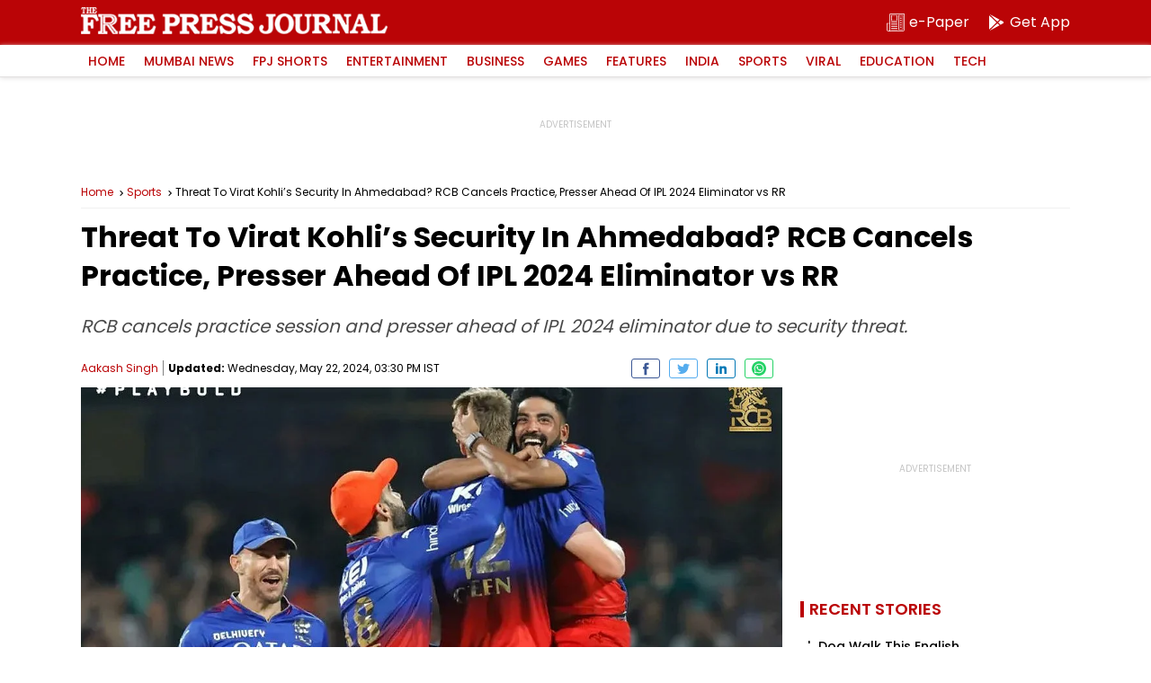

--- FILE ---
content_type: text/html; charset=utf-8
request_url: https://www.google.com/recaptcha/api2/aframe
body_size: 268
content:
<!DOCTYPE HTML><html><head><meta http-equiv="content-type" content="text/html; charset=UTF-8"></head><body><script nonce="Eg8JjBEHGDGsEl0vmDPZNg">/** Anti-fraud and anti-abuse applications only. See google.com/recaptcha */ try{var clients={'sodar':'https://pagead2.googlesyndication.com/pagead/sodar?'};window.addEventListener("message",function(a){try{if(a.source===window.parent){var b=JSON.parse(a.data);var c=clients[b['id']];if(c){var d=document.createElement('img');d.src=c+b['params']+'&rc='+(localStorage.getItem("rc::a")?sessionStorage.getItem("rc::b"):"");window.document.body.appendChild(d);sessionStorage.setItem("rc::e",parseInt(sessionStorage.getItem("rc::e")||0)+1);localStorage.setItem("rc::h",'1769138767520');}}}catch(b){}});window.parent.postMessage("_grecaptcha_ready", "*");}catch(b){}</script></body></html>

--- FILE ---
content_type: application/javascript; charset=utf-8
request_url: https://fundingchoicesmessages.google.com/f/AGSKWxVt8saBpVNUtJoPV8EwjgmTg3hhgGjsEj-ciljuSWl5p1Si-xusuRKGDFPlXj3sJ11UUvj_eY7g7aaIsJ5IkI_h5X51mxSztRZEv_6yIe5uvCZ-IyZQAwfbYkOwMHOlDnxHmANZNbRTfOGZnQJT4hIt01Ye4K38p2r9EavLiL2DyBzvglyxMnQkGdbX/_/advert6./ad/semantic_/totemcash1./mstextad?/banneradsgenerator.
body_size: -1289
content:
window['0f34417f-f2b5-4ed5-8f44-455b16b5bdc3'] = true;